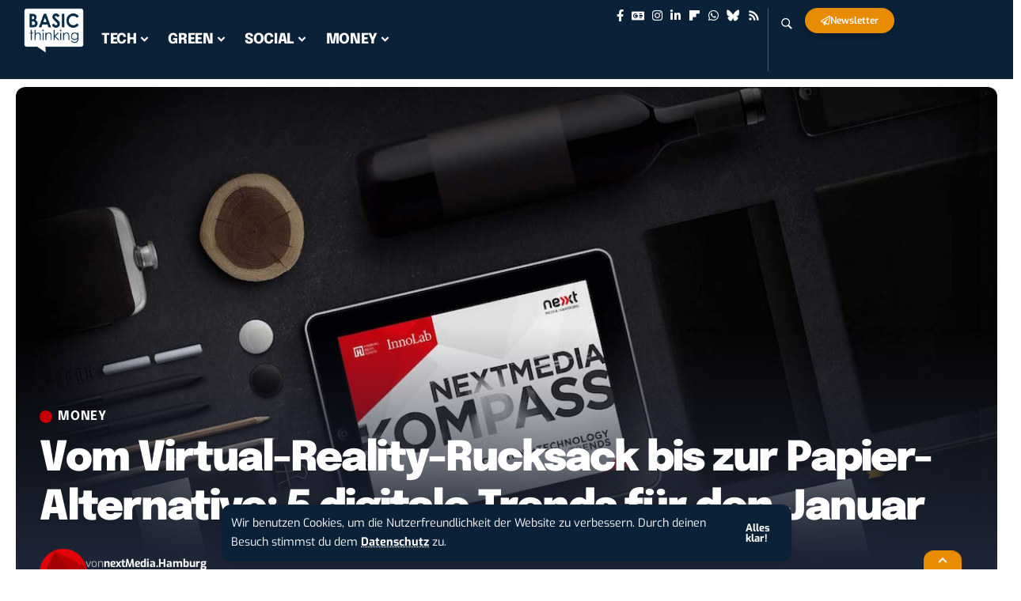

--- FILE ---
content_type: text/css
request_url: https://www.basicthinking.de/blog/wp-content/plugins/bt-jobs2/assets/css/frontend.css?ver=3635759
body_size: 5525
content:
.bt_jobs2-job-shortcode {}

.bt_jobs2-job-shortcode table {
	padding: 0;
	border: 0;

	border-collapse: separate;
	border-spacing:0 10px;

	background-color: inherit;

	hyphens: auto;
	margin: 0;
}

.bt_jobs2-job-shortcode td {
	border: 0;
	padding: 1px 1px 1px 15px;
}

.bt_jobs2-job-shortcode .bt_jobs2-job-posting {
	font-size: 0.85em;
}

.bt_jobs2-job-shortcode .bt_jobs2-job-posting .left {
	width: 50px;
	padding: 0 10px 0 0;
	vertical-align: middle;
	margin-right: 10px;
	text-align: center;
}

.bt_jobs2-job-shortcode .bt_jobs2-job-posting .middle {
	padding: 0 10px 0 0;
	width: 1px;
	border-left: 1px solid rgba(0, 0, 0, 0.07);
}

.bt_jobs2-job-shortcode .bt_jobs2-job-posting .left img {
	max-width: 50px;
	height: auto;
}

.bt_jobs2-job-shortcode .bt_jobs2-job-posting .right {
	padding-left: 0;
}

.bt_jobs2-job-shortcode .bt_jobs2-job-posting .title {
	font-weight: bold;
	font-size: 1.07em;
}

.bt_jobs2-job-shortcode .all-jobs {
	margin-bottom: 0;
	text-align: right;
	font-size: small;
}

.bt_jobs2-job-widget {
	padding: 0 10px;
	border: 0;

	border-collapse: separate;
	border-spacing:0 20px;

	background-color: inherit;

	hyphens: auto;
}

.bt_jobs2-job-widget tr {
	border-bottom: 1px solid transparent;
}
.bt_jobs2-job-widget td {
	border: 0;
}

.bt_jobs2-job-widget .bt_jobs2-job-posting {
	font-size: 0.85em;
}

.bt_jobs2-job-widget .bt_jobs2-job-posting .left {
	width: 50px;
	padding: 0 10px 0 0;
	vertical-align: middle;
	margin-right: 10px;
	text-align: center;
}

.bt_jobs2-job-widget .bt_jobs2-job-posting .middle {
	padding-right: 10px;
	width: 1px;
	border-left: 1px solid rgba(0, 0, 0, 0.07);
}

.bt_jobs2-job-widget .bt_jobs2-job-posting .left img {
	max-width: 50px;
	height: auto;
}

.bt_jobs2-job-widget .bt_jobs2-job-posting .right {
}

.bt_jobs2-job-widget .bt_jobs2-job-posting .title {
	font-weight: bold;
	font-size: 1.07em;
}

.bt_jobs2-job-widget .bt_jobs2-new-job {
	text-align: center;
}

/* Filter Widget */
.bt_jobs2_filter_widget {}

.bt_jobs2_filter_widget a.collapse-link {
	text-decoration: none;
}

.bt_jobs2_filter_widget a.collapse-link .widget-title {
	text-align: left;
}

.bt_jobs2_filter_widget .collapse-toggle {
	display: inline-block;
	float: right;
	margin: 0;
	padding: 0;
	border: 0;
	background: 0 0;
	min-width: unset;
	position: relative;
	top: 10px;
	right: 12px;
	font-size: 18px;
	line-height: 28px;
}

.bt_jobs2_filter_widget .widget-inner {
	display: block;
	padding: 0;
	margin: 0;
}

.bt_jobs2_filter_widget .collapsed .widget-inner {
	display: none;
}


.bt_jobs2_no_results_container {
	/* To stay align with "Treffer..." */
	padding: 5px 0;
}

/* Form */
.bt_jobs2_filter_form {
	margin-bottom: 2em;
}

.bt_jobs2_filter_form div.filter_keywords {
	float: left;
	width: 59%;
}

.bt_jobs2_filter_form div.filter_location {
	float: right;
	width: 39%;
}

.bt_jobs2_filter_form input[type="text"],
.bt_jobs2_filter_form button {
	padding: 6px 10px;
	font-size: 16px;
	line-height: 22px;
	background-color: #fff;
	color: #666;
	width: 100%;
	height: 40px;
	border: 1px solid #666;
	-webkit-border-radius: 3px;
	-moz-border-radius: 3px;
	border-radius: 3px;
}

.bt_jobs2_filter_form button[type="submit"] {
	width: 100%;
	color: #0a2138;
	background-color: #fff;
	border: 1px solid #0a2138;
	transition: background-color 0.5s, border-color 0.5s;
}

.bt_jobs2_result_header {
	border: 1px solid rgba(0,0,0,.07);
	border-left: 0;
	border-right: 0;
	padding: 5px 0;
	margin-bottom: 20px;
}

.bt_jobs2-trenner {
	background-color: rgba(0,0,0,.07);
	clear: both;
}

.bt_jobs2-joblisting {
	position: relative;
	overflow: hidden;
}

.bt_jobs2-joblisting-premium {
	border: 1px solid #e88b00;
	background-color: #f9f9f9;
	margin-bottom: 20px;
}

.bt_jobs2-joblisting-premium .bt_jobs2-marker {
	position: absolute;
	top: 0;
	right: 0;
	font-size: 10px;
	text-transform: uppercase;
	background-color: #e88b00;
	color: #fff;
	padding: 0 5px;
	font-weight: bold;
	font-family: sans-serif;
}

.bt_jobs2-joblisting-premium .bt_jobs2-title {
	max-width: 90%;
}

.bt_jobs2-joblisting > a {
	display: block;
	padding: 10px 10px 10px 60px;
	text-decoration: none !important;
}

.bt_jobs2-joblisting .bt_jobs2-image {
	float: left;
	margin: 3px 10px 12px -55px;
	width: 100px;
	min-height: 80px;
}

.bt_jobs2-joblisting .bt_jobs2-title h2 {
	margin: 0 0 6px;
	font-size: 16px;
	line-height: 26px;;
}

.bt_jobs2-joblisting .bt_jobs2-title h3 {
	font-weight: normal;
	display: inline;
	margin: 0;
	font-size: 14px;
	line-height: 24px;
}

.bt_jobs2-joblisting .bt_jobs2-location {
	max-width: 65%;
	float: left;
	padding: 7px 0 0;
	font-size: 12px;
	line-height: 22px;
}

.bt_jobs2-joblisting .bt_jobs2-meta {
	float: right;
	mind-width: 85px;
	padding: 7px 0 0;
	text-align: right;
	font-size: 12px;
	line-height: 22px;
}

.bt_jobs2_pagination_wrapper #vce-pagination {
	background-color: inherit;
}


@media only screen and (max-width: 414px) {
	.bt_jobs2_filter_form div.filter_keywords {
		float: none;
		width: 100%;
	}

	.bt_jobs2_filter_form div.filter_location {
		float: none;
		width: 100%;
	}

	.bt_jobs2-joblisting-premium .bt_jobs2-marker {
		font-size: 8px;
		left: 0;
		bottom: 0;
		right: unset;
		top: unset;
	}

	.bt_jobs2-joblisting-premium .bt_jobs2-title {
		max-width: unset;
	}

	.bt_jobs2-joblisting .bt_jobs2-image {
		margin: 3px 10px 0px -55px;
		width: 40px;
	}

	.bt_jobs2-joblisting .bt_jobs2-title {

	}

	.bt_jobs2-joblisting .bt_jobs2-title h2 {
		font-size: 14px;
		line-height: 24px;
	}

	.bt_jobs2-joblisting .bt_jobs2-title h3 {
		font-size: 12px;
		line-height: 22px;
	}

	.bt_jobs2-joblisting .bt_jobs2-location {

	}

	.bt_jobs2-joblisting .bt_jobs2-meta {

	}
}
